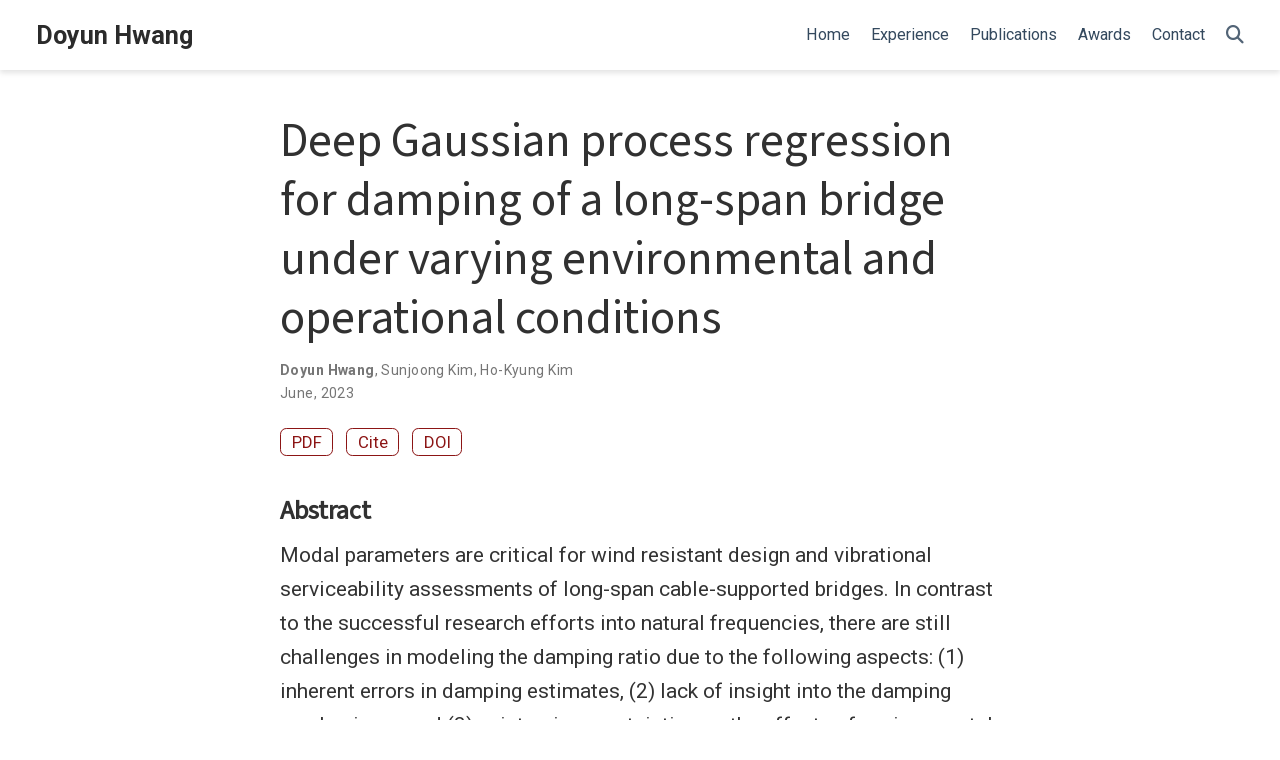

--- FILE ---
content_type: text/html;charset=UTF-8
request_url: https://www.doyunhwang.com/publication/hwang-deep-gaussian-2023/
body_size: 4695
content:
<!DOCTYPE html><html lang="en-us"><head><meta charset="utf-8"><meta name="viewport" content="width=device-width,initial-scale=1"><meta http-equiv="x-ua-compatible" content="IE=edge"><meta name="generator" content="Wowchemy 5.7.0 for Hugo"><link rel="preconnect" href="https://fonts.gstatic.com" crossorigin=""><link rel="preload" as="style" href="https://fonts.googleapis.com/css2?family=Source+Sans+3&amp;family=Roboto:wght@400;700&amp;display=swap"><link rel="stylesheet" href="https://fonts.googleapis.com/css2?family=Source+Sans+3&amp;family=Roboto:wght@400;700&amp;display=swap" media="print" onload="this.media=&quot;all&quot;"><link rel="stylesheet" href="/css/vendor-bundle.min.047268c6dd09ad74ba54a0ba71837064.css" media="all" onload="this.media=&quot;all&quot;"><link rel="stylesheet" href="https://cdn.jsdelivr.net/gh/jpswalsh/academicons@1.9.4/css/academicons.min.css" integrity="sha512-IW0nhlW5MgNydsXJO40En2EoCkTTjZhI3yuODrZIc8cQ4h1XcF53PsqDHa09NqnkXuIe0Oiyyj171BqZFwISBw==" crossorigin="anonymous" media="all" onload="this.media=&quot;all&quot;"><link rel="stylesheet" href="/css/wowchemy.abc2947cd6d2809682fc3717eb425781.css"><link rel="stylesheet" href="/css/libs/chroma/github-light.min.css" title="hl-light" media="all" onload="this.media=&quot;all&quot;"><link rel="stylesheet" href="/css/libs/chroma/dracula.min.css" title="hl-dark" media="print" onload="this.media=&quot;all&quot;" disabled=""><meta name="author" content="Doyun Hwang"><meta name="description" content="Modal parameters are critical for wind resistant design and vibrational serviceability assessments of long-span cable-supported bridges. In contrast to the successful research efforts into natural frequencies, there are still challenges in modeling the damping ratio due to the following aspects: (1) inherent errors in damping estimates, (2) lack of insight into the damping mechanisms, and (3) epistemic uncertainties on the effects of environmental and operational conditions (EOCs). This paper proposes a probabilistic regression model for damping using Deep Gaussian Processes (DGP) on damping estimates compiled from 2.5 years of structural health monitoring (SHM) data from a cable-stayed bridge. Input features representative of EOCs theorized to be related to damping ratios from past literature were used. Two data cleaning strategies based on statistics and knowledge-based criteria were used for enhancing the model performance. A comparative study with DGPs and different regression models were carried out to confirm the robustness of DGPs across different datasets. A knowledge-based feature engineering process examined the most significant predictor of the damping ratios. The proposed data-driven regression model can enable a probabilistic consideration of damping in structural design and vibrational serviceability assessments."><link rel="alternate" hreflang="en-us" href="https://www.doyunhwang.com/publication/hwang-deep-gaussian-2023/"><link rel="canonical" href="https://www.doyunhwang.com/publication/hwang-deep-gaussian-2023/"><link rel="manifest" href="/manifest.webmanifest"><link rel="icon" type="image/png" href="/media/icon_hu26549855bbb53241b0e49f9927ba539e_20024_32x32_fill_lanczos_center_3.png"><link rel="apple-touch-icon" type="image/png" href="/media/icon_hu26549855bbb53241b0e49f9927ba539e_20024_180x180_fill_lanczos_center_3.png"><meta name="theme-color" content="#8C1515"><meta property="twitter:card" content="summary"><meta property="twitter:image" content="https://www.doyunhwang.com/media/icon_hu26549855bbb53241b0e49f9927ba539e_20024_512x512_fill_lanczos_center_3.png"><meta property="og:site_name" content="Doyun Hwang"><meta property="og:url" content="https://www.doyunhwang.com/publication/hwang-deep-gaussian-2023/"><meta property="og:title" content="Deep Gaussian process regression for damping of a long-span bridge under varying environmental and operational conditions | Doyun Hwang"><meta property="og:description" content="Modal parameters are critical for wind resistant design and vibrational serviceability assessments of long-span cable-supported bridges. In contrast to the successful research efforts into natural frequencies, there are still challenges in modeling the damping ratio due to the following aspects: (1) inherent errors in damping estimates, (2) lack of insight into the damping mechanisms, and (3) epistemic uncertainties on the effects of environmental and operational conditions (EOCs). This paper proposes a probabilistic regression model for damping using Deep Gaussian Processes (DGP) on damping estimates compiled from 2.5 years of structural health monitoring (SHM) data from a cable-stayed bridge. Input features representative of EOCs theorized to be related to damping ratios from past literature were used. Two data cleaning strategies based on statistics and knowledge-based criteria were used for enhancing the model performance. A comparative study with DGPs and different regression models were carried out to confirm the robustness of DGPs across different datasets. A knowledge-based feature engineering process examined the most significant predictor of the damping ratios. The proposed data-driven regression model can enable a probabilistic consideration of damping in structural design and vibrational serviceability assessments."><meta property="og:image" content="https://www.doyunhwang.com/media/icon_hu26549855bbb53241b0e49f9927ba539e_20024_512x512_fill_lanczos_center_3.png"><meta property="og:locale" content="en-us"><meta property="article:published_time" content="2023-06-18T00:00:00+00:00"><meta property="article:modified_time" content="2023-06-28T19:34:08+09:00"><script type="application/ld+json">{"@context":"https://schema.org","@type":"Article","mainEntityOfPage":{"@type":"WebPage","@id":"https://www.doyunhwang.com/publication/hwang-deep-gaussian-2023/"},"headline":"Deep Gaussian process regression for damping of a long-span bridge under varying environmental and operational conditions","datePublished":"2023-06-18T00:00:00Z","dateModified":"2023-06-28T19:34:08+09:00","author":{"@type":"Person","name":"Doyun Hwang"},"publisher":{"@type":"Organization","name":"Doyun Hwang","logo":{"@type":"ImageObject","url":"https://www.doyunhwang.com/media/icon_hu26549855bbb53241b0e49f9927ba539e_20024_192x192_fill_lanczos_center_3.png"}},"description":"Modal parameters are critical for wind resistant design and vibrational serviceability assessments of long-span cable-supported bridges. In contrast to the successful research efforts into natural frequencies, there are still challenges in modeling the damping ratio due to the following aspects: (1) inherent errors in damping estimates, (2) lack of insight into the damping mechanisms, and (3) epistemic uncertainties on the effects of environmental and operational conditions (EOCs). This paper proposes a probabilistic regression model for damping using Deep Gaussian Processes (DGP) on damping estimates compiled from 2.5 years of structural health monitoring (SHM) data from a cable-stayed bridge. Input features representative of EOCs theorized to be related to damping ratios from past literature were used. Two data cleaning strategies based on statistics and knowledge-based criteria were used for enhancing the model performance. A comparative study with DGPs and different regression models were carried out to confirm the robustness of DGPs across different datasets. A knowledge-based feature engineering process examined the most significant predictor of the damping ratios. The proposed data-driven regression model can enable a probabilistic consideration of damping in structural design and vibrational serviceability assessments."}</script><title>Deep Gaussian process regression for damping of a long-span bridge under varying environmental and operational conditions | Doyun Hwang</title><style type="text/css">.medium-zoom-overlay{position:fixed;top:0;right:0;bottom:0;left:0;opacity:0;transition:opacity .3s;will-change:opacity}.medium-zoom--opened .medium-zoom-overlay{cursor:pointer;cursor:zoom-out;opacity:1}.medium-zoom-image{cursor:pointer;cursor:zoom-in;transition:transform .3s cubic-bezier(.2,0,.2,1)!important}.medium-zoom-image--hidden{visibility:hidden}.medium-zoom-image--opened{position:relative;cursor:pointer;cursor:zoom-out;will-change:transform}</style></head><body id="top" data-spy="scroll" data-offset="70" data-target="#TableOfContents" class="page-wrapper" data-wc-page-id="fa81aa0f3fdde5a3c34bcdc5d9933760"><aside class="search-modal" id="search"><div class="container"><section class="search-header"><div class="row no-gutters justify-content-between mb-3"><div class="col-6"><h1>Search</h1></div><div class="col-6 col-search-close"><a class="js-search" href="#" aria-label="Close"><i class="fas fa-times-circle text-muted" aria-hidden="true"></i></a></div></div><div id="search-box"><input name="q" id="search-query" placeholder="Search..." autocapitalize="off" autocomplete="off" autocorrect="off" spellcheck="false" type="search" class="form-control" aria-label="Search..."></div></section><section class="section-search-results"><div id="search-hits"></div></section></div></aside><div class="page-header header--fixed headroom headroom--top headroom--not-bottom"><header><nav class="navbar navbar-expand-lg navbar-light compensate-for-scrollbar" id="navbar-main"><div class="container-xl"><div class="d-none d-lg-inline-flex"><a class="navbar-brand" href="/">Doyun Hwang</a></div><button type="button" class="navbar-toggler" data-toggle="collapse" data-target="#navbar-content" aria-controls="navbar-content" aria-expanded="false" aria-label="Toggle navigation">
<span><i class="fas fa-bars"></i></span></button><div class="navbar-brand-mobile-wrapper d-inline-flex d-lg-none"><a class="navbar-brand" href="/">Doyun Hwang</a></div><div class="navbar-collapse main-menu-item collapse justify-content-end" id="navbar-content"><ul class="navbar-nav d-md-inline-flex"><li class="nav-item"><a class="nav-link" href="/#about"><span>Home</span></a></li><li class="nav-item"><a class="nav-link" href="/#experience"><span>Experience</span></a></li><li class="nav-item"><a class="nav-link" href="/#publications"><span>Publications</span></a></li><li class="nav-item"><a class="nav-link" href="/#awards"><span>Awards</span></a></li><li class="nav-item"><a class="nav-link" href="/#contact"><span>Contact</span></a></li></ul></div><ul class="nav-icons navbar-nav flex-row ml-auto d-flex pl-md-2"><li class="nav-item"><a class="nav-link js-search" href="#" aria-label="Search"><i class="fas fa-search" aria-hidden="true"></i></a></li></ul></div></nav></header></div><div class="page-body"><div class="pub"><div class="article-container pt-3"><h1>Deep Gaussian process regression for damping of a long-span bridge under varying environmental and operational conditions</h1><div class="article-metadata"><div><span class="author-highlighted">Doyun Hwang</span>, <span>Sunjoong Kim</span>, <span>Ho-Kyung Kim</span></div><span class="article-date">June, 2023</span></div><div class="btn-links mb-3"><a class="btn btn-outline-primary btn-page-header" href="https://link.springer.com/content/pdf/10.1007/s13349-023-00710-8.pdf?pdf=button" target="_blank" rel="noopener">PDF</a>
<a href="#" class="btn btn-outline-primary btn-page-header js-cite-modal" data-filename="/publication/hwang-deep-gaussian-2023/cite.bib">Cite</a>
<a class="btn btn-outline-primary btn-page-header" href="https://doi.org/10.1007/s13349-023-00710-8" target="_blank" rel="noopener">DOI</a></div></div><div class="article-container"><h3>Abstract</h3><p class="pub-abstract">Modal parameters are critical for wind resistant design and vibrational serviceability assessments of long-span cable-supported bridges. In contrast to the successful research efforts into natural frequencies, there are still challenges in modeling the damping ratio due to the following aspects: (1) inherent errors in damping estimates, (2) lack of insight into the damping mechanisms, and (3) epistemic uncertainties on the effects of environmental and operational conditions (EOCs). This paper proposes a probabilistic regression model for damping using Deep Gaussian Processes (DGP) on damping estimates compiled from 2.5 years of structural health monitoring (SHM) data from a cable-stayed bridge. Input features representative of EOCs theorized to be related to damping ratios from past literature were used. Two data cleaning strategies based on statistics and knowledge-based criteria were used for enhancing the model performance. A comparative study with DGPs and different regression models were carried out to confirm the robustness of DGPs across different datasets. A knowledge-based feature engineering process examined the most significant predictor of the damping ratios. The proposed data-driven regression model can enable a probabilistic consideration of damping in structural design and vibrational serviceability assessments.</p><div class="row"><div class="col-md-1"></div><div class="col-md-10"><div class="row"><div class="col-12 col-md-3 pub-row-heading">Type</div><div class="col-12 col-md-9"><a href="/publication/#3">3</a></div></div></div><div class="col-md-1"></div></div><div class="d-md-none space-below"></div><div class="row"><div class="col-md-1"></div><div class="col-md-10"><div class="row"><div class="col-12 col-md-3 pub-row-heading">Publication</div><div class="col-12 col-md-9">Journal of Civil Structural Health Monitoring</div></div></div><div class="col-md-1"></div></div><div class="d-md-none space-below"></div><div class="space-below"></div><div class="article-style"></div><div class="share-box"><ul class="share"><li><a href="https://twitter.com/intent/tweet?url=https%3A%2F%2Fwww.doyunhwang.com%2Fpublication%2Fhwang-deep-gaussian-2023%2F&amp;text=Deep+Gaussian+process+regression+for+damping+of+a+long-span+bridge+under+varying+environmental+and+operational+conditions" target="_blank" rel="noopener" class="share-btn-twitter" aria-label="twitter"><i class="fab fa-twitter"></i></a></li><li><a href="https://www.facebook.com/sharer.php?u=https%3A%2F%2Fwww.doyunhwang.com%2Fpublication%2Fhwang-deep-gaussian-2023%2F&amp;t=Deep+Gaussian+process+regression+for+damping+of+a+long-span+bridge+under+varying+environmental+and+operational+conditions" target="_blank" rel="noopener" class="share-btn-facebook" aria-label="facebook"><i class="fab fa-facebook"></i></a></li><li><a href="/cdn-cgi/l/email-protection#[base64]" target="_blank" rel="noopener" class="share-btn-email" aria-label="envelope"><i class="fas fa-envelope"></i></a></li><li><a href="https://www.linkedin.com/shareArticle?url=https%3A%2F%2Fwww.doyunhwang.com%2Fpublication%2Fhwang-deep-gaussian-2023%2F&amp;title=Deep+Gaussian+process+regression+for+damping+of+a+long-span+bridge+under+varying+environmental+and+operational+conditions" target="_blank" rel="noopener" class="share-btn-linkedin" aria-label="linkedin-in"><i class="fab fa-linkedin-in"></i></a></li><li><a href="whatsapp://send?text=Deep+Gaussian+process+regression+for+damping+of+a+long-span+bridge+under+varying+environmental+and+operational+conditions%20https%3A%2F%2Fwww.doyunhwang.com%2Fpublication%2Fhwang-deep-gaussian-2023%2F" target="_blank" rel="noopener" class="share-btn-whatsapp" aria-label="whatsapp"><i class="fab fa-whatsapp"></i></a></li><li><a href="https://service.weibo.com/share/share.php?url=https%3A%2F%2Fwww.doyunhwang.com%2Fpublication%2Fhwang-deep-gaussian-2023%2F&amp;title=Deep+Gaussian+process+regression+for+damping+of+a+long-span+bridge+under+varying+environmental+and+operational+conditions" target="_blank" rel="noopener" class="share-btn-weibo" aria-label="weibo"><i class="fab fa-weibo"></i></a></li></ul></div><div class="media author-card content-widget-hr"><a href="https://www.doyunhwang.com"><img class="avatar mr-3 avatar-circle" src="/authors/doyun-hwang/avatar_hu2d429f1c98af1e5d8949fe476a07e383_4753700_270x270_fill_q75_lanczos_center.jpg" alt="Doyun Hwang"></a><div class="media-body"><h5 class="card-title"><a href="https://www.doyunhwang.com">Doyun Hwang</a></h5><h6 class="card-subtitle">Ph.D. Student</h6><p class="card-text">(Incoming) Ph.D. student at the Structures as Sensors laboratory at Stanford University.</p><ul class="network-icon" aria-hidden="true"><li><a href="/#contact"><i class="fas fa-envelope"></i></a></li><li><a href="https://scholar.google.com/citations?user=x0gsxFUAAAAJ&amp;hl=en" target="_blank" rel="noopener"><i class="ai ai-google-scholar"></i></a></li><li><a href="https://www.linkedin.com/in/doyun-hwang/" target="_blank" rel="noopener"><i class="fab fa-linkedin"></i></a></li></ul></div></div></div></div></div><div class="page-footer"><div class="container"><footer class="site-footer"><p class="powered-by copyright-license-text">© 2023 Doyun Hwang. This work is licensed under <a href="https://creativecommons.org/licenses/by-nc-nd/4.0" rel="noopener noreferrer" target="_blank">CC BY NC ND 4.0</a></p><p class="powered-by footer-license-icons"><a href="https://creativecommons.org/licenses/by-nc-nd/4.0" rel="noopener noreferrer" target="_blank" aria-label="Creative Commons"><i class="fab fa-creative-commons fa-2x" aria-hidden="true"></i>
<i class="fab fa-creative-commons-by fa-2x" aria-hidden="true"></i>
<i class="fab fa-creative-commons-nc fa-2x" aria-hidden="true"></i>
<i class="fab fa-creative-commons-nd fa-2x" aria-hidden="true"></i></a></p><p class="powered-by">Published with <a href="https://wowchemy.com/?utm_campaign=poweredby" target="_blank" rel="noopener">Wowchemy</a> — the free, <a href="https://github.com/wowchemy/wowchemy-hugo-themes" target="_blank" rel="noopener">open source</a> website builder that empowers creators.</p></footer></div></div>



<div id="modal" class="modal fade" role="dialog"><div class="modal-dialog"><div class="modal-content"><div class="modal-header"><h5 class="modal-title">Cite</h5><button type="button" class="close" data-dismiss="modal" aria-label="Close">
<span aria-hidden="true">×</span></button></div><div class="modal-body"><pre><code></code></pre></div><div class="modal-footer"><a class="btn btn-outline-primary my-1 js-copy-cite" href="#" target="_blank"><i class="fas fa-copy"></i> Copy</a>
<a class="btn btn-outline-primary my-1 js-download-cite" href="#" target="_blank"><i class="fas fa-download"></i> Download</a><div id="modal-error"></div></div></div></div></div>
<script data-cfasync="false" src="/cdn-cgi/scripts/5c5dd728/cloudflare-static/email-decode.min.js"></script><script defer src="https://static.cloudflareinsights.com/beacon.min.js/vcd15cbe7772f49c399c6a5babf22c1241717689176015" integrity="sha512-ZpsOmlRQV6y907TI0dKBHq9Md29nnaEIPlkf84rnaERnq6zvWvPUqr2ft8M1aS28oN72PdrCzSjY4U6VaAw1EQ==" data-cf-beacon='{"version":"2024.11.0","token":"8641553c005a4444bc9309c1c14d901a","r":1,"server_timing":{"name":{"cfCacheStatus":true,"cfEdge":true,"cfExtPri":true,"cfL4":true,"cfOrigin":true,"cfSpeedBrain":true},"location_startswith":null}}' crossorigin="anonymous"></script>
</body></html>